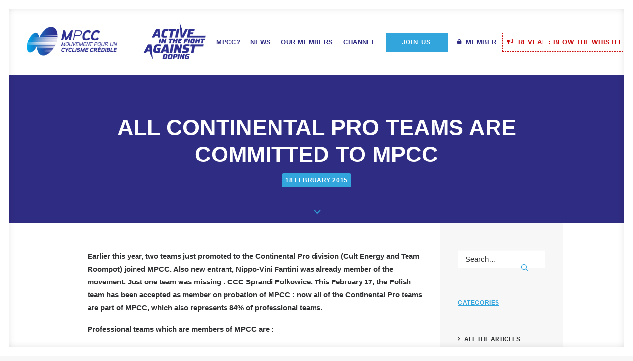

--- FILE ---
content_type: text/html; charset=UTF-8
request_url: https://www.mpcc.fr/en/all-continental-pro-teams-are-committed-to-mpcc/
body_size: 15990
content:
<!DOCTYPE html>
<html class="no-touch" dir="ltr" lang="en-GB" prefix="og: https://ogp.me/ns#" xmlns="http://www.w3.org/1999/xhtml">
<head>
<meta http-equiv="Content-Type" content="text/html; charset=UTF-8">
<meta name="viewport" content="width=device-width, initial-scale=1">
<link rel="profile" href="http://gmpg.org/xfn/11">
<link rel="pingback" href="https://www.mpcc.fr/xmlrpc.php">

		<!-- All in One SEO 4.9.3 - aioseo.com -->
	<meta name="description" content="With the recent accession of CCC Sprandi Polkowice, MPCC now represents all of the Continental Pro division teams and 84% of the professionals teams." />
	<meta name="robots" content="max-image-preview:large" />
	<meta name="author" content="Velobs"/>
	<link rel="canonical" href="https://www.mpcc.fr/en/all-continental-pro-teams-are-committed-to-mpcc/" />
	<meta name="generator" content="All in One SEO (AIOSEO) 4.9.3" />
		<meta property="og:locale" content="en_GB" />
		<meta property="og:site_name" content="MPCC - Mouvement Pour un Cyclisme Crédible - Le Mouvement pour un cyclisme crédible (MPCC) est une association qui a pour but de défendre l&#039;idée d&#039;un cyclisme propre, en se basant notamment sur les notions de transparence, de responsabilité et de mobilisation de ses adhérents." />
		<meta property="og:type" content="article" />
		<meta property="og:title" content="All Continental Pro teams are committed to MPCC - MPCC - Mouvement Pour un Cyclisme Crédible" />
		<meta property="og:description" content="With the recent accession of CCC Sprandi Polkowice, MPCC now represents all of the Continental Pro division teams and 84% of the professionals teams." />
		<meta property="og:url" content="https://www.mpcc.fr/en/all-continental-pro-teams-are-committed-to-mpcc/" />
		<meta property="article:published_time" content="2015-02-18T10:19:44+00:00" />
		<meta property="article:modified_time" content="2020-07-16T12:29:13+00:00" />
		<meta name="twitter:card" content="summary_large_image" />
		<meta name="twitter:title" content="All Continental Pro teams are committed to MPCC - MPCC - Mouvement Pour un Cyclisme Crédible" />
		<meta name="twitter:description" content="With the recent accession of CCC Sprandi Polkowice, MPCC now represents all of the Continental Pro division teams and 84% of the professionals teams." />
		<script type="application/ld+json" class="aioseo-schema">
			{"@context":"https:\/\/schema.org","@graph":[{"@type":"BlogPosting","@id":"https:\/\/www.mpcc.fr\/en\/all-continental-pro-teams-are-committed-to-mpcc\/#blogposting","name":"All Continental Pro teams are committed to MPCC - MPCC - Mouvement Pour un Cyclisme Cr\u00e9dible","headline":"All Continental Pro teams are committed to MPCC","author":{"@id":"https:\/\/www.mpcc.fr\/en\/author\/velobs\/#author"},"publisher":{"@id":"https:\/\/www.mpcc.fr\/#organization"},"datePublished":"2015-02-18T11:19:44+01:00","dateModified":"2020-07-16T14:29:13+02:00","inLanguage":"en-GB","mainEntityOfPage":{"@id":"https:\/\/www.mpcc.fr\/en\/all-continental-pro-teams-are-committed-to-mpcc\/#webpage"},"isPartOf":{"@id":"https:\/\/www.mpcc.fr\/en\/all-continental-pro-teams-are-committed-to-mpcc\/#webpage"},"articleSection":"Adhesions, English"},{"@type":"BreadcrumbList","@id":"https:\/\/www.mpcc.fr\/en\/all-continental-pro-teams-are-committed-to-mpcc\/#breadcrumblist","itemListElement":[{"@type":"ListItem","@id":"https:\/\/www.mpcc.fr#listItem","position":1,"name":"Home","item":"https:\/\/www.mpcc.fr","nextItem":{"@type":"ListItem","@id":"https:\/\/www.mpcc.fr\/en\/category\/adhesions-2\/#listItem","name":"Adhesions"}},{"@type":"ListItem","@id":"https:\/\/www.mpcc.fr\/en\/category\/adhesions-2\/#listItem","position":2,"name":"Adhesions","item":"https:\/\/www.mpcc.fr\/en\/category\/adhesions-2\/","nextItem":{"@type":"ListItem","@id":"https:\/\/www.mpcc.fr\/en\/all-continental-pro-teams-are-committed-to-mpcc\/#listItem","name":"All Continental Pro teams are committed to MPCC"},"previousItem":{"@type":"ListItem","@id":"https:\/\/www.mpcc.fr#listItem","name":"Home"}},{"@type":"ListItem","@id":"https:\/\/www.mpcc.fr\/en\/all-continental-pro-teams-are-committed-to-mpcc\/#listItem","position":3,"name":"All Continental Pro teams are committed to MPCC","previousItem":{"@type":"ListItem","@id":"https:\/\/www.mpcc.fr\/en\/category\/adhesions-2\/#listItem","name":"Adhesions"}}]},{"@type":"Organization","@id":"https:\/\/www.mpcc.fr\/#organization","name":"MPCC - Mouvement Pour un Cyclisme Cr\u00e9dible","description":"Le Mouvement pour un cyclisme cr\u00e9dible (MPCC) est une association qui a pour but de d\u00e9fendre l'id\u00e9e d'un cyclisme propre, en se basant notamment sur les notions de transparence, de responsabilit\u00e9 et de mobilisation de ses adh\u00e9rents.","url":"https:\/\/www.mpcc.fr\/"},{"@type":"Person","@id":"https:\/\/www.mpcc.fr\/en\/author\/velobs\/#author","url":"https:\/\/www.mpcc.fr\/en\/author\/velobs\/","name":"Velobs","image":{"@type":"ImageObject","@id":"https:\/\/www.mpcc.fr\/en\/all-continental-pro-teams-are-committed-to-mpcc\/#authorImage","url":"https:\/\/secure.gravatar.com\/avatar\/fc63c5d36f08b44ecc2cd052764340e1e1c97128b3fc21c6c2fe18c68eb8174e?s=96&d=mm&r=g","width":96,"height":96,"caption":"Velobs"}},{"@type":"WebPage","@id":"https:\/\/www.mpcc.fr\/en\/all-continental-pro-teams-are-committed-to-mpcc\/#webpage","url":"https:\/\/www.mpcc.fr\/en\/all-continental-pro-teams-are-committed-to-mpcc\/","name":"All Continental Pro teams are committed to MPCC - MPCC - Mouvement Pour un Cyclisme Cr\u00e9dible","description":"With the recent accession of CCC Sprandi Polkowice, MPCC now represents all of the Continental Pro division teams and 84% of the professionals teams.","inLanguage":"en-GB","isPartOf":{"@id":"https:\/\/www.mpcc.fr\/#website"},"breadcrumb":{"@id":"https:\/\/www.mpcc.fr\/en\/all-continental-pro-teams-are-committed-to-mpcc\/#breadcrumblist"},"author":{"@id":"https:\/\/www.mpcc.fr\/en\/author\/velobs\/#author"},"creator":{"@id":"https:\/\/www.mpcc.fr\/en\/author\/velobs\/#author"},"datePublished":"2015-02-18T11:19:44+01:00","dateModified":"2020-07-16T14:29:13+02:00"},{"@type":"WebSite","@id":"https:\/\/www.mpcc.fr\/#website","url":"https:\/\/www.mpcc.fr\/","name":"MPCC - Mouvement Pour un Cyclisme Cr\u00e9dible","description":"Le Mouvement pour un cyclisme cr\u00e9dible (MPCC) est une association qui a pour but de d\u00e9fendre l'id\u00e9e d'un cyclisme propre, en se basant notamment sur les notions de transparence, de responsabilit\u00e9 et de mobilisation de ses adh\u00e9rents.","inLanguage":"en-GB","publisher":{"@id":"https:\/\/www.mpcc.fr\/#organization"}}]}
		</script>
		<!-- All in One SEO -->


	<!-- This site is optimized with the Yoast SEO plugin v26.7 - https://yoast.com/wordpress/plugins/seo/ -->
	<title>All Continental Pro teams are committed to MPCC - MPCC - Mouvement Pour un Cyclisme Crédible</title>
	<link rel="canonical" href="https://www.mpcc.fr/en/all-continental-pro-teams-are-committed-to-mpcc/" />
	<meta property="og:locale" content="en_GB" />
	<meta property="og:type" content="article" />
	<meta property="og:title" content="All Continental Pro teams are committed to MPCC - MPCC - Mouvement Pour un Cyclisme Crédible" />
	<meta property="og:description" content="With the recent accession of CCC Sprandi Polkowice, MPCC now represents all of the Continental Pro division teams and 84% of the professionals teams." />
	<meta property="og:url" content="https://www.mpcc.fr/en/all-continental-pro-teams-are-committed-to-mpcc/" />
	<meta property="og:site_name" content="MPCC - Mouvement Pour un Cyclisme Crédible" />
	<meta property="article:publisher" content="https://www.facebook.com/MPCC.Cycling" />
	<meta property="article:published_time" content="2015-02-18T10:19:44+00:00" />
	<meta property="article:modified_time" content="2020-07-16T12:29:13+00:00" />
	<meta name="author" content="Velobs" />
	<meta name="twitter:card" content="summary_large_image" />
	<meta name="twitter:creator" content="@MPCC_Cycling" />
	<meta name="twitter:site" content="@MPCC_Cycling" />
	<meta name="twitter:label1" content="Written by" />
	<meta name="twitter:data1" content="Velobs" />
	<meta name="twitter:label2" content="Estimated reading time" />
	<meta name="twitter:data2" content="1 minute" />
	<script type="application/ld+json" class="yoast-schema-graph">{"@context":"https://schema.org","@graph":[{"@type":"Article","@id":"https://www.mpcc.fr/en/all-continental-pro-teams-are-committed-to-mpcc/#article","isPartOf":{"@id":"https://www.mpcc.fr/en/all-continental-pro-teams-are-committed-to-mpcc/"},"author":{"name":"Velobs","@id":"https://www.mpcc.fr/en/home/#/schema/person/0e07e41434eea87be476bb85906a7eb4"},"headline":"All Continental Pro teams are committed to MPCC","datePublished":"2015-02-18T10:19:44+00:00","dateModified":"2020-07-16T12:29:13+00:00","mainEntityOfPage":{"@id":"https://www.mpcc.fr/en/all-continental-pro-teams-are-committed-to-mpcc/"},"wordCount":197,"publisher":{"@id":"https://www.mpcc.fr/en/home/#organization"},"articleSection":["Adhesions"],"inLanguage":"en-GB"},{"@type":"WebPage","@id":"https://www.mpcc.fr/en/all-continental-pro-teams-are-committed-to-mpcc/","url":"https://www.mpcc.fr/en/all-continental-pro-teams-are-committed-to-mpcc/","name":"All Continental Pro teams are committed to MPCC - MPCC - Mouvement Pour un Cyclisme Crédible","isPartOf":{"@id":"https://www.mpcc.fr/en/home/#website"},"datePublished":"2015-02-18T10:19:44+00:00","dateModified":"2020-07-16T12:29:13+00:00","breadcrumb":{"@id":"https://www.mpcc.fr/en/all-continental-pro-teams-are-committed-to-mpcc/#breadcrumb"},"inLanguage":"en-GB","potentialAction":[{"@type":"ReadAction","target":["https://www.mpcc.fr/en/all-continental-pro-teams-are-committed-to-mpcc/"]}]},{"@type":"BreadcrumbList","@id":"https://www.mpcc.fr/en/all-continental-pro-teams-are-committed-to-mpcc/#breadcrumb","itemListElement":[{"@type":"ListItem","position":1,"name":"Accueil","item":"https://www.mpcc.fr/en/home/"},{"@type":"ListItem","position":2,"name":"All Continental Pro teams are committed to MPCC"}]},{"@type":"WebSite","@id":"https://www.mpcc.fr/en/home/#website","url":"https://www.mpcc.fr/en/home/","name":"MPCC - Mouvement Pour un Cyclisme Crédible","description":"Le Mouvement pour un cyclisme crédible (MPCC) est une association qui a pour but de défendre l&#039;idée d&#039;un cyclisme propre, en se basant notamment sur les notions de transparence, de responsabilité et de mobilisation de ses adhérents.","publisher":{"@id":"https://www.mpcc.fr/en/home/#organization"},"potentialAction":[{"@type":"SearchAction","target":{"@type":"EntryPoint","urlTemplate":"https://www.mpcc.fr/en/home/?s={search_term_string}"},"query-input":{"@type":"PropertyValueSpecification","valueRequired":true,"valueName":"search_term_string"}}],"inLanguage":"en-GB"},{"@type":"Organization","@id":"https://www.mpcc.fr/en/home/#organization","name":"MPCC","url":"https://www.mpcc.fr/en/home/","logo":{"@type":"ImageObject","inLanguage":"en-GB","@id":"https://www.mpcc.fr/en/home/#/schema/logo/image/","url":"https://www.mpcc.fr/wp-content/uploads/2020/07/Logo-MPCC.png","contentUrl":"https://www.mpcc.fr/wp-content/uploads/2020/07/Logo-MPCC.png","width":849,"height":300,"caption":"MPCC"},"image":{"@id":"https://www.mpcc.fr/en/home/#/schema/logo/image/"},"sameAs":["https://www.facebook.com/MPCC.Cycling","https://x.com/MPCC_Cycling"]},{"@type":"Person","@id":"https://www.mpcc.fr/en/home/#/schema/person/0e07e41434eea87be476bb85906a7eb4","name":"Velobs","image":{"@type":"ImageObject","inLanguage":"en-GB","@id":"https://www.mpcc.fr/en/home/#/schema/person/image/","url":"https://secure.gravatar.com/avatar/fc63c5d36f08b44ecc2cd052764340e1e1c97128b3fc21c6c2fe18c68eb8174e?s=96&d=mm&r=g","contentUrl":"https://secure.gravatar.com/avatar/fc63c5d36f08b44ecc2cd052764340e1e1c97128b3fc21c6c2fe18c68eb8174e?s=96&d=mm&r=g","caption":"Velobs"}}]}</script>
	<!-- / Yoast SEO plugin. -->


<link rel="alternate" type="application/rss+xml" title="MPCC - Mouvement Pour un Cyclisme Crédible &raquo; Feed" href="https://www.mpcc.fr/en/feed/" />
<link rel="alternate" type="application/rss+xml" title="MPCC - Mouvement Pour un Cyclisme Crédible &raquo; Comments Feed" href="https://www.mpcc.fr/en/comments/feed/" />
<link rel="alternate" title="oEmbed (JSON)" type="application/json+oembed" href="https://www.mpcc.fr/wp-json/oembed/1.0/embed?url=https%3A%2F%2Fwww.mpcc.fr%2Fen%2Fall-continental-pro-teams-are-committed-to-mpcc%2F&#038;lang=en" />
<link rel="alternate" title="oEmbed (XML)" type="text/xml+oembed" href="https://www.mpcc.fr/wp-json/oembed/1.0/embed?url=https%3A%2F%2Fwww.mpcc.fr%2Fen%2Fall-continental-pro-teams-are-committed-to-mpcc%2F&#038;format=xml&#038;lang=en" />
<style id='wp-img-auto-sizes-contain-inline-css' type='text/css'>
img:is([sizes=auto i],[sizes^="auto," i]){contain-intrinsic-size:3000px 1500px}
/*# sourceURL=wp-img-auto-sizes-contain-inline-css */
</style>
<style id='wp-emoji-styles-inline-css' type='text/css'>

	img.wp-smiley, img.emoji {
		display: inline !important;
		border: none !important;
		box-shadow: none !important;
		height: 1em !important;
		width: 1em !important;
		margin: 0 0.07em !important;
		vertical-align: -0.1em !important;
		background: none !important;
		padding: 0 !important;
	}
/*# sourceURL=wp-emoji-styles-inline-css */
</style>
<style id='wp-block-library-inline-css' type='text/css'>
:root{--wp-block-synced-color:#7a00df;--wp-block-synced-color--rgb:122,0,223;--wp-bound-block-color:var(--wp-block-synced-color);--wp-editor-canvas-background:#ddd;--wp-admin-theme-color:#007cba;--wp-admin-theme-color--rgb:0,124,186;--wp-admin-theme-color-darker-10:#006ba1;--wp-admin-theme-color-darker-10--rgb:0,107,160.5;--wp-admin-theme-color-darker-20:#005a87;--wp-admin-theme-color-darker-20--rgb:0,90,135;--wp-admin-border-width-focus:2px}@media (min-resolution:192dpi){:root{--wp-admin-border-width-focus:1.5px}}.wp-element-button{cursor:pointer}:root .has-very-light-gray-background-color{background-color:#eee}:root .has-very-dark-gray-background-color{background-color:#313131}:root .has-very-light-gray-color{color:#eee}:root .has-very-dark-gray-color{color:#313131}:root .has-vivid-green-cyan-to-vivid-cyan-blue-gradient-background{background:linear-gradient(135deg,#00d084,#0693e3)}:root .has-purple-crush-gradient-background{background:linear-gradient(135deg,#34e2e4,#4721fb 50%,#ab1dfe)}:root .has-hazy-dawn-gradient-background{background:linear-gradient(135deg,#faaca8,#dad0ec)}:root .has-subdued-olive-gradient-background{background:linear-gradient(135deg,#fafae1,#67a671)}:root .has-atomic-cream-gradient-background{background:linear-gradient(135deg,#fdd79a,#004a59)}:root .has-nightshade-gradient-background{background:linear-gradient(135deg,#330968,#31cdcf)}:root .has-midnight-gradient-background{background:linear-gradient(135deg,#020381,#2874fc)}:root{--wp--preset--font-size--normal:16px;--wp--preset--font-size--huge:42px}.has-regular-font-size{font-size:1em}.has-larger-font-size{font-size:2.625em}.has-normal-font-size{font-size:var(--wp--preset--font-size--normal)}.has-huge-font-size{font-size:var(--wp--preset--font-size--huge)}.has-text-align-center{text-align:center}.has-text-align-left{text-align:left}.has-text-align-right{text-align:right}.has-fit-text{white-space:nowrap!important}#end-resizable-editor-section{display:none}.aligncenter{clear:both}.items-justified-left{justify-content:flex-start}.items-justified-center{justify-content:center}.items-justified-right{justify-content:flex-end}.items-justified-space-between{justify-content:space-between}.screen-reader-text{border:0;clip-path:inset(50%);height:1px;margin:-1px;overflow:hidden;padding:0;position:absolute;width:1px;word-wrap:normal!important}.screen-reader-text:focus{background-color:#ddd;clip-path:none;color:#444;display:block;font-size:1em;height:auto;left:5px;line-height:normal;padding:15px 23px 14px;text-decoration:none;top:5px;width:auto;z-index:100000}html :where(.has-border-color){border-style:solid}html :where([style*=border-top-color]){border-top-style:solid}html :where([style*=border-right-color]){border-right-style:solid}html :where([style*=border-bottom-color]){border-bottom-style:solid}html :where([style*=border-left-color]){border-left-style:solid}html :where([style*=border-width]){border-style:solid}html :where([style*=border-top-width]){border-top-style:solid}html :where([style*=border-right-width]){border-right-style:solid}html :where([style*=border-bottom-width]){border-bottom-style:solid}html :where([style*=border-left-width]){border-left-style:solid}html :where(img[class*=wp-image-]){height:auto;max-width:100%}:where(figure){margin:0 0 1em}html :where(.is-position-sticky){--wp-admin--admin-bar--position-offset:var(--wp-admin--admin-bar--height,0px)}@media screen and (max-width:600px){html :where(.is-position-sticky){--wp-admin--admin-bar--position-offset:0px}}

/*# sourceURL=wp-block-library-inline-css */
</style><style id='global-styles-inline-css' type='text/css'>
:root{--wp--preset--aspect-ratio--square: 1;--wp--preset--aspect-ratio--4-3: 4/3;--wp--preset--aspect-ratio--3-4: 3/4;--wp--preset--aspect-ratio--3-2: 3/2;--wp--preset--aspect-ratio--2-3: 2/3;--wp--preset--aspect-ratio--16-9: 16/9;--wp--preset--aspect-ratio--9-16: 9/16;--wp--preset--color--black: #000000;--wp--preset--color--cyan-bluish-gray: #abb8c3;--wp--preset--color--white: #ffffff;--wp--preset--color--pale-pink: #f78da7;--wp--preset--color--vivid-red: #cf2e2e;--wp--preset--color--luminous-vivid-orange: #ff6900;--wp--preset--color--luminous-vivid-amber: #fcb900;--wp--preset--color--light-green-cyan: #7bdcb5;--wp--preset--color--vivid-green-cyan: #00d084;--wp--preset--color--pale-cyan-blue: #8ed1fc;--wp--preset--color--vivid-cyan-blue: #0693e3;--wp--preset--color--vivid-purple: #9b51e0;--wp--preset--gradient--vivid-cyan-blue-to-vivid-purple: linear-gradient(135deg,rgb(6,147,227) 0%,rgb(155,81,224) 100%);--wp--preset--gradient--light-green-cyan-to-vivid-green-cyan: linear-gradient(135deg,rgb(122,220,180) 0%,rgb(0,208,130) 100%);--wp--preset--gradient--luminous-vivid-amber-to-luminous-vivid-orange: linear-gradient(135deg,rgb(252,185,0) 0%,rgb(255,105,0) 100%);--wp--preset--gradient--luminous-vivid-orange-to-vivid-red: linear-gradient(135deg,rgb(255,105,0) 0%,rgb(207,46,46) 100%);--wp--preset--gradient--very-light-gray-to-cyan-bluish-gray: linear-gradient(135deg,rgb(238,238,238) 0%,rgb(169,184,195) 100%);--wp--preset--gradient--cool-to-warm-spectrum: linear-gradient(135deg,rgb(74,234,220) 0%,rgb(151,120,209) 20%,rgb(207,42,186) 40%,rgb(238,44,130) 60%,rgb(251,105,98) 80%,rgb(254,248,76) 100%);--wp--preset--gradient--blush-light-purple: linear-gradient(135deg,rgb(255,206,236) 0%,rgb(152,150,240) 100%);--wp--preset--gradient--blush-bordeaux: linear-gradient(135deg,rgb(254,205,165) 0%,rgb(254,45,45) 50%,rgb(107,0,62) 100%);--wp--preset--gradient--luminous-dusk: linear-gradient(135deg,rgb(255,203,112) 0%,rgb(199,81,192) 50%,rgb(65,88,208) 100%);--wp--preset--gradient--pale-ocean: linear-gradient(135deg,rgb(255,245,203) 0%,rgb(182,227,212) 50%,rgb(51,167,181) 100%);--wp--preset--gradient--electric-grass: linear-gradient(135deg,rgb(202,248,128) 0%,rgb(113,206,126) 100%);--wp--preset--gradient--midnight: linear-gradient(135deg,rgb(2,3,129) 0%,rgb(40,116,252) 100%);--wp--preset--font-size--small: 13px;--wp--preset--font-size--medium: 20px;--wp--preset--font-size--large: 36px;--wp--preset--font-size--x-large: 42px;--wp--preset--spacing--20: 0.44rem;--wp--preset--spacing--30: 0.67rem;--wp--preset--spacing--40: 1rem;--wp--preset--spacing--50: 1.5rem;--wp--preset--spacing--60: 2.25rem;--wp--preset--spacing--70: 3.38rem;--wp--preset--spacing--80: 5.06rem;--wp--preset--shadow--natural: 6px 6px 9px rgba(0, 0, 0, 0.2);--wp--preset--shadow--deep: 12px 12px 50px rgba(0, 0, 0, 0.4);--wp--preset--shadow--sharp: 6px 6px 0px rgba(0, 0, 0, 0.2);--wp--preset--shadow--outlined: 6px 6px 0px -3px rgb(255, 255, 255), 6px 6px rgb(0, 0, 0);--wp--preset--shadow--crisp: 6px 6px 0px rgb(0, 0, 0);}:where(.is-layout-flex){gap: 0.5em;}:where(.is-layout-grid){gap: 0.5em;}body .is-layout-flex{display: flex;}.is-layout-flex{flex-wrap: wrap;align-items: center;}.is-layout-flex > :is(*, div){margin: 0;}body .is-layout-grid{display: grid;}.is-layout-grid > :is(*, div){margin: 0;}:where(.wp-block-columns.is-layout-flex){gap: 2em;}:where(.wp-block-columns.is-layout-grid){gap: 2em;}:where(.wp-block-post-template.is-layout-flex){gap: 1.25em;}:where(.wp-block-post-template.is-layout-grid){gap: 1.25em;}.has-black-color{color: var(--wp--preset--color--black) !important;}.has-cyan-bluish-gray-color{color: var(--wp--preset--color--cyan-bluish-gray) !important;}.has-white-color{color: var(--wp--preset--color--white) !important;}.has-pale-pink-color{color: var(--wp--preset--color--pale-pink) !important;}.has-vivid-red-color{color: var(--wp--preset--color--vivid-red) !important;}.has-luminous-vivid-orange-color{color: var(--wp--preset--color--luminous-vivid-orange) !important;}.has-luminous-vivid-amber-color{color: var(--wp--preset--color--luminous-vivid-amber) !important;}.has-light-green-cyan-color{color: var(--wp--preset--color--light-green-cyan) !important;}.has-vivid-green-cyan-color{color: var(--wp--preset--color--vivid-green-cyan) !important;}.has-pale-cyan-blue-color{color: var(--wp--preset--color--pale-cyan-blue) !important;}.has-vivid-cyan-blue-color{color: var(--wp--preset--color--vivid-cyan-blue) !important;}.has-vivid-purple-color{color: var(--wp--preset--color--vivid-purple) !important;}.has-black-background-color{background-color: var(--wp--preset--color--black) !important;}.has-cyan-bluish-gray-background-color{background-color: var(--wp--preset--color--cyan-bluish-gray) !important;}.has-white-background-color{background-color: var(--wp--preset--color--white) !important;}.has-pale-pink-background-color{background-color: var(--wp--preset--color--pale-pink) !important;}.has-vivid-red-background-color{background-color: var(--wp--preset--color--vivid-red) !important;}.has-luminous-vivid-orange-background-color{background-color: var(--wp--preset--color--luminous-vivid-orange) !important;}.has-luminous-vivid-amber-background-color{background-color: var(--wp--preset--color--luminous-vivid-amber) !important;}.has-light-green-cyan-background-color{background-color: var(--wp--preset--color--light-green-cyan) !important;}.has-vivid-green-cyan-background-color{background-color: var(--wp--preset--color--vivid-green-cyan) !important;}.has-pale-cyan-blue-background-color{background-color: var(--wp--preset--color--pale-cyan-blue) !important;}.has-vivid-cyan-blue-background-color{background-color: var(--wp--preset--color--vivid-cyan-blue) !important;}.has-vivid-purple-background-color{background-color: var(--wp--preset--color--vivid-purple) !important;}.has-black-border-color{border-color: var(--wp--preset--color--black) !important;}.has-cyan-bluish-gray-border-color{border-color: var(--wp--preset--color--cyan-bluish-gray) !important;}.has-white-border-color{border-color: var(--wp--preset--color--white) !important;}.has-pale-pink-border-color{border-color: var(--wp--preset--color--pale-pink) !important;}.has-vivid-red-border-color{border-color: var(--wp--preset--color--vivid-red) !important;}.has-luminous-vivid-orange-border-color{border-color: var(--wp--preset--color--luminous-vivid-orange) !important;}.has-luminous-vivid-amber-border-color{border-color: var(--wp--preset--color--luminous-vivid-amber) !important;}.has-light-green-cyan-border-color{border-color: var(--wp--preset--color--light-green-cyan) !important;}.has-vivid-green-cyan-border-color{border-color: var(--wp--preset--color--vivid-green-cyan) !important;}.has-pale-cyan-blue-border-color{border-color: var(--wp--preset--color--pale-cyan-blue) !important;}.has-vivid-cyan-blue-border-color{border-color: var(--wp--preset--color--vivid-cyan-blue) !important;}.has-vivid-purple-border-color{border-color: var(--wp--preset--color--vivid-purple) !important;}.has-vivid-cyan-blue-to-vivid-purple-gradient-background{background: var(--wp--preset--gradient--vivid-cyan-blue-to-vivid-purple) !important;}.has-light-green-cyan-to-vivid-green-cyan-gradient-background{background: var(--wp--preset--gradient--light-green-cyan-to-vivid-green-cyan) !important;}.has-luminous-vivid-amber-to-luminous-vivid-orange-gradient-background{background: var(--wp--preset--gradient--luminous-vivid-amber-to-luminous-vivid-orange) !important;}.has-luminous-vivid-orange-to-vivid-red-gradient-background{background: var(--wp--preset--gradient--luminous-vivid-orange-to-vivid-red) !important;}.has-very-light-gray-to-cyan-bluish-gray-gradient-background{background: var(--wp--preset--gradient--very-light-gray-to-cyan-bluish-gray) !important;}.has-cool-to-warm-spectrum-gradient-background{background: var(--wp--preset--gradient--cool-to-warm-spectrum) !important;}.has-blush-light-purple-gradient-background{background: var(--wp--preset--gradient--blush-light-purple) !important;}.has-blush-bordeaux-gradient-background{background: var(--wp--preset--gradient--blush-bordeaux) !important;}.has-luminous-dusk-gradient-background{background: var(--wp--preset--gradient--luminous-dusk) !important;}.has-pale-ocean-gradient-background{background: var(--wp--preset--gradient--pale-ocean) !important;}.has-electric-grass-gradient-background{background: var(--wp--preset--gradient--electric-grass) !important;}.has-midnight-gradient-background{background: var(--wp--preset--gradient--midnight) !important;}.has-small-font-size{font-size: var(--wp--preset--font-size--small) !important;}.has-medium-font-size{font-size: var(--wp--preset--font-size--medium) !important;}.has-large-font-size{font-size: var(--wp--preset--font-size--large) !important;}.has-x-large-font-size{font-size: var(--wp--preset--font-size--x-large) !important;}
/*# sourceURL=global-styles-inline-css */
</style>

<style id='classic-theme-styles-inline-css' type='text/css'>
/*! This file is auto-generated */
.wp-block-button__link{color:#fff;background-color:#32373c;border-radius:9999px;box-shadow:none;text-decoration:none;padding:calc(.667em + 2px) calc(1.333em + 2px);font-size:1.125em}.wp-block-file__button{background:#32373c;color:#fff;text-decoration:none}
/*# sourceURL=/wp-includes/css/classic-themes.min.css */
</style>
<link rel='stylesheet' id='contact-form-7-css' href='https://www.mpcc.fr/wp-content/plugins/contact-form-7/includes/css/styles.css?ver=6.1.4' type='text/css' media='all' />
<style id='contact-form-7-inline-css' type='text/css'>
.wpcf7 .wpcf7-recaptcha iframe {margin-bottom: 0;}.wpcf7 .wpcf7-recaptcha[data-align="center"] > div {margin: 0 auto;}.wpcf7 .wpcf7-recaptcha[data-align="right"] > div {margin: 0 0 0 auto;}
/*# sourceURL=contact-form-7-inline-css */
</style>
<link rel='stylesheet' id='pdfp-public-css' href='https://www.mpcc.fr/wp-content/plugins/pdf-poster/build/public.css?ver=2.3.1' type='text/css' media='all' />
<link rel='stylesheet' id='uncode-privacy-css' href='https://www.mpcc.fr/wp-content/plugins/uncode-privacy/assets/css/uncode-privacy-public.css?ver=2.2.7' type='text/css' media='all' />
<link rel='stylesheet' id='uncode-style-css' href='https://www.mpcc.fr/wp-content/themes/uncode/library/css/style.css?ver=1077933463' type='text/css' media='all' />
<style id='uncode-style-inline-css' type='text/css'>

@media (max-width: 959px) { .navbar-brand > * { height: 55px !important;}}
@media (min-width: 960px) { .limit-width { max-width: 1104px; margin: auto;}}
.menu-primary ul.menu-smart > li > a, .menu-primary ul.menu-smart li.dropdown > a, .menu-primary ul.menu-smart li.mega-menu > a, .vmenu-container ul.menu-smart > li > a, .vmenu-container ul.menu-smart li.dropdown > a { text-transform: uppercase; }
.menu-primary ul.menu-smart ul a, .vmenu-container ul.menu-smart ul a { text-transform: uppercase; }
#changer-back-color { transition: background-color 1000ms cubic-bezier(0.25, 1, 0.5, 1) !important; } #changer-back-color > div { transition: opacity 1000ms cubic-bezier(0.25, 1, 0.5, 1) !important; } body.bg-changer-init.disable-hover .main-wrapper .style-light,  body.bg-changer-init.disable-hover .main-wrapper .style-light h1,  body.bg-changer-init.disable-hover .main-wrapper .style-light h2, body.bg-changer-init.disable-hover .main-wrapper .style-light h3, body.bg-changer-init.disable-hover .main-wrapper .style-light h4, body.bg-changer-init.disable-hover .main-wrapper .style-light h5, body.bg-changer-init.disable-hover .main-wrapper .style-light h6, body.bg-changer-init.disable-hover .main-wrapper .style-light a, body.bg-changer-init.disable-hover .main-wrapper .style-dark, body.bg-changer-init.disable-hover .main-wrapper .style-dark h1, body.bg-changer-init.disable-hover .main-wrapper .style-dark h2, body.bg-changer-init.disable-hover .main-wrapper .style-dark h3, body.bg-changer-init.disable-hover .main-wrapper .style-dark h4, body.bg-changer-init.disable-hover .main-wrapper .style-dark h5, body.bg-changer-init.disable-hover .main-wrapper .style-dark h6, body.bg-changer-init.disable-hover .main-wrapper .style-dark a { transition: color 1000ms cubic-bezier(0.25, 1, 0.5, 1) !important; }
/*# sourceURL=uncode-style-inline-css */
</style>
<link rel='stylesheet' id='uncode-icons-css' href='https://www.mpcc.fr/wp-content/themes/uncode/library/css/uncode-icons.css?ver=1077933463' type='text/css' media='all' />
<link rel='stylesheet' id='uncode-custom-style-css' href='https://www.mpcc.fr/wp-content/themes/uncode/library/css/style-custom.css?ver=1077933463' type='text/css' media='all' />
<style id='uncode-custom-style-inline-css' type='text/css'>
.tmb-light.tmb-border, .tmb-light.tmb-bordered:not(.tmb-no-bg):not(.tmb-shadowed).tmb > .t-inside, .tmb-light.tmb-bordered.tmb-no-bg.tmb-media-first.tmb > .t-inside .t-entry-visual {border:3px solid #fff!important;}.menu-btn-table {background:#32A5DD;color:#FFF;}.menu-btn-table:hover {background:#2f2c83;color:#FFF;}.btn-form-border-style, input, textarea, select, .seldiv, .select2-choice, .select2-selection--single, input[type="submit"], input[type="reset"], input[type="button"], button[type="submit"], .seldiv:before, .btn, .btn-link, .btn:not(.btn-custom-typo), .btn-link:not(.btn-custom-typo), .panel-title > a span, .divider .divider-icon, .search_footer, .wc-forward, .wc-forward a {border-width:0px;}.piempcc {font-size:24px;}.post-info .category-info {display:none;}.post-info .author-info {display:none;}.post-info .date-info {background:#32a5dd;padding:7px;border-radius:4px;font-weight:600;}.style-dark .header-wrapper .header-scrolldown i {color:#32a5dd;}.style-light .btn-default, .style-dark .style-light.style-override .btn-default, .style-dark .style-light .btn-default {color:#ffffff !important;background-color:#32a5dd !important;border-color:#32a5dd !important;}a.btn.btn-link.text-default-color.btn-icon-left {color:#fff;}a.btn.btn-link.text-default-color.btn-icon-right {color:#fff;}a:hover.btn.btn-link.text-default-color.btn-icon-left {color:#32A5DD;}a:hover.btn.btn-link.text-default-color.btn-icon-right {color:#32A5DD;}.row-navigation.row-navigation-light {outline-color:#2f2c83;background-color:#2f2c83;margin-top:50px;}.search-container-inner i.fa {position:absolute;right:1.35em;top:50%;margin-top:-6px;color:#32a5dd;}h3.widget-title {color:#32a5dd;text-decoration:underline;}footer .footer-center {padding-top:30px;padding-bottom:30px;}footer .footer-last.footer-center .social-icon i, .uncode-vc-social.icons-lead .social-icon i {font-size:24px;color:#32a5dd;}.site-info.uncell.col-lg-6.pos-middle.text-center {color:#2f2c83;}h5 {text-transform:uppercase;color:#32a5dd!important;font-weight:700;margin-top:40px;}blockquote p {font-size:14px;font-style:italic;color:#777c80!important;font-weight:500!important;}.boutonactu {background:#fff !important;color:#2f2c83!important;border:1px solid #31a5de!important;}.boutonactu:hover {background:#2f2c83!important;color:#fff!important;border:1px solid #2f2c83!important;}span.t-entry-date {color:#32a5dd!important;}h3.t-entry-title.h5 a {color:#2f2c83!important;font-weight:700;}h3.t-entry-title.h5 a:hover {color:#32a5dd!important;font-weight:700;}.style-light .btn-default:not(.btn-hover-nobg):not(.icon-animated):not(.btn-flat):hover {color:#32a5dd !important;background-color:#fff !important;border-color:#fff !important;}.menu-light .menu-smart > li.active > a, .menu-light .menu-smart > li a.active, .menu-light .menu-smart > li.current-menu-ancestor > a, .menu-light .menu-smart > li.current-menu-item:not(.menu-item-type-custom) > a {color:#32a5dd;}a:hover.custom-link.btn.btn-sm.border-width-0.btn-color-210407.btn-icon-left {background:#2f2c82!important;}span.vc_pie_chart_value {color:#2f2c83!important;}.pie2 span.vc_pie_chart_value {color:#fff!important;}.pie2 .piempcc {font-size:22px;}strong {font-weight:700;}.pie2 .style-light .vc_pie_chart_back {color:rgba(255, 255, 255, 0.05);}a.custom-link.btn.btn-sm.border-width-0.lienmpcc.btn-default.btn-icon-left {background:#ffffff!important;color:#32a5dd!important;}a:hover.custom-link.btn.btn-sm.border-width-0.lienmpcc.btn-default.btn-icon-left {background:#32a5dd!important;color:#fff!important;}.style-color-gyho-bg {background-color:#2f2c83;}.membremenu {font-size:14px;color:#2f2c83;}.membremenu a {color:#32a5dd;font-weight:700;}.membremenu a:hover {text-decoration:underline;}ul.drop-menu.sm-nowrap {margin-top:0px!important;}@media (max-width:480px){.membres_div-coureur {width:50%!important;}.membres_membre {width:80%!important;}.membres_div-equipe h4 {width:90%!important;}ul.membres_menu_niveau {display:block!important;margin-top:30px;}h2.membres_titre_coureurs span {line-height:2;white-space:nowrap;}h2.membres_titre_encadrants span {line-height:2;white-space:nowrap;}.membres_membre {margin-right:0px!important;}.membremenu a {text-transform:uppercase;line-height:2;}.membres_menu_niveau li {width:100%!important;padding-right:0px!important;text-align:center!important;line-height:2.5!important;}.site-info.uncell.col-lg-6.pos-middle.text-center {padding-left:20px;padding-right:20px;}.responsive-accueilpoint .vc_element.vc_custom_heading_wrap.vc_vc_custom_heading {padding-left:10px;padding-right:10px;}h4.h4.font-weight-700.text-color-prif-color {padding-left:40px;padding-right:40px;}a.custom-link.btn.btn-sm.border-width-0.btn-color-210407.btn-icon-left {width:300px;font-size:13px!important;}.responsive-accueilpoint .single-wrapper {max-width:70%!important;}}@media (min-width:480px) and (max-width:801px){.membres_div-coureur {width:30%!important;}.membres_membre {width:35%!important;}h4.h4.font-weight-700.text-color-prif-color {padding-left:30px;padding-right:30px;}}@media (max-width:480px){.ombrempcc h2 {color:#31a5de!important;text-shadow:none;padding-top:50px!important;padding-left:25px;padding-right:25px;}h2.h2.font-weight-800.text-color-vyce-color.text-uppercase {padding-left:20px;padding-right:20px;}.background-inner.async-done {background-repeat:no-repeat;background-position:center top;background-attachment:fixed;background-size:cover;}.chiffrestitre {padding-left:20px;padding-right:20px;}}@media (min-width:480px) and (max-width:767px){.bandeaumpcc {display:none;}.ombrempcc h2 {color:#31a5de!important;text-shadow:none;padding-top:100px!important;padding-left:50px;padding-right:50px;}}@media (max-width:801px){.row.row-parent.un-sidebar-layout.no-h-padding.col-no-gutter.no-top-padding.no-bottom-padding {max-width:95%!important;}.vc_row.row-internal.row-container {margin-top:36px!important;}.menuarticles p {line-height:2.75;}.actulien2 {white-space:nowrap;}.actulien1 {white-space:nowrap;}}@media (min-width:481px) and (max-width:1366px){.row.row-parent.un-sidebar-layout.no-h-padding.col-no-gutter.no-top-padding.no-bottom-padding {max-width:80%!important;}}@media (max-width:959px){.font-size-menu-mobile, .menu-container:not(.isotope-filters) ul.menu-smart a:not(.social-menu-link) {font-size:16px !important;font-weight:700;text-align:center;}.font-size-menu, .menu-container ul.menu-smart > li > a:not(.social-menu-link), .menu-container:not(.vmenu-container) ul.menu-smart > li > a, .menu-smart > li > a > div > div > div.btn, .uncode-cart .buttons a {font-size:15px;}.menu-smart a i.fa-dropdown.fa-angle-right {display:none!important;}}.menupetit-pagempccc {text-transform:uppercase;text-align:center;}.menupetit-pagempccc a {text-transform:uppercase;text-align:center;margin-right:10px;}article#post-84257 {background:#f7f7f7!important;}article#post-84257 h1 {color:#31a5dd;text-align:center!important;text-transform:uppercase;}article#post-84257 p {text-align:center!important;color:#2f2c83!important;text-transform:uppercase!important;font-size:14px!important;}article#post-84257 label {color:#31a5dd!important;font-size:14px!important;}article#post-84257 input[type=submit] {background:#2f2c83!important;margin-left:25px;margin-top:12px;color:#fff;}article#post-84257 input[type=submit]:hover {background:#31a5dd!important;margin-left:25px;margin-top:12px;color:#fff;}.titrepagemembre h1{color:#fff!important;}article#post-84441 {background:#f7f7f7!important;}article#post-84441 h1 {color:#31a5dd;text-align:center!important;text-transform:uppercase;}article#post-84441 p {text-align:center!important;color:#2f2c83!important;text-transform:uppercase!important;font-size:14px!important;}article#post-84441 label {color:#31a5dd!important;font-size:14px!important;}article#post-84441 input[type=submit] {background:#2f2c83!important;margin-left:25px;margin-top:12px;color:#fff;}article#post-84441 input[type=submit]:hover {background:#31a5dd!important;margin-left:25px;margin-top:12px;color:#fff;}a.page-numbers {color:#fff;}.search-results a {color:#31a5dd;text-transform:uppercase;font-weight:700;}.search-results a:hover {color:#2f2c83;text-transform:uppercase;font-weight:700;}.search-results .header-title {text-transform:uppercase;color:#fff;font-weight:800;}.search-results .background-element.header-wrapper.style-color-gyho-bg.header-only-text {min-height:225px!important;}mark {color:#2f2c83;text-transform:uppercase;background:#FFF;font-weight:600;font-size:15px;padding:0px;}strong {font-weight:800!important;}li.mega-menu.menu-item.menu-item-type-post_type.menu-item-object-page a {background:#FFF;height:39px;border:1px solid;border-color:#cb0a0a;color:#cb0a0a;border-style:dashed;}i.fa.fa-angle-down.fa-dropdown {display:none;}li.mega-menu.menu-item.menu-item-type-post_type.menu-item-object-page a:hover {background:#cb0a0a;border:1px solid;border-color:#cb0a0a;border-style:solid!important;color:#fff;}@media (min-width:1489px){.menu-smart>li>a {padding:0 11px 0 11px;}}@media (min-width:1281px) and (max-width:1488px){.menu-smart>li>a {padding:0 9px 0 9px;}}@media (min-width:1024px) and (max-width:1280px){.menu-smart>li>a {padding:0 8px 0 8px;}}li#menu-item-84145 .btn {padding-left:16px!important;padding-right:16px!important;}.membres_div-coureur img {display:none;}
/*# sourceURL=uncode-custom-style-inline-css */
</style>
<link rel='stylesheet' id='child-style-css' href='https://www.mpcc.fr/wp-content/themes/uncode-child/style.css?ver=1596641982' type='text/css' media='all' />
<script type="text/javascript" src="https://www.mpcc.fr/wp-includes/js/jquery/jquery.min.js?ver=3.7.1" id="jquery-core-js"></script>
<script type="text/javascript" src="https://www.mpcc.fr/wp-includes/js/jquery/jquery-migrate.min.js?ver=3.4.1" id="jquery-migrate-js"></script>
<script type="text/javascript" src="/wp-content/themes/uncode/library/js/ai-uncode.js" id="uncodeAI" data-home="/" data-path="/" data-breakpoints-images="1032,1440,2064,2880" id="ai-uncode-js"></script>
<script type="text/javascript" id="uncode-init-js-extra">
/* <![CDATA[ */
var SiteParameters = {"days":"days","hours":"hours","minutes":"minutes","seconds":"seconds","constant_scroll":"on","scroll_speed":"2","parallax_factor":"0.25","loading":"Loading\u2026","slide_name":"slide","slide_footer":"footer","ajax_url":"https://www.mpcc.fr/wp-admin/admin-ajax.php","nonce_adaptive_images":"fa8ae45f38","nonce_srcset_async":"6f6ec51551","enable_debug":"","block_mobile_videos":"","is_frontend_editor":"","main_width":["1100","px"],"mobile_parallax_allowed":"","listen_for_screen_update":"1","wireframes_plugin_active":"1","sticky_elements":"off","resize_quality":"80","register_metadata":"","bg_changer_time":"1000","update_wc_fragments":"1","optimize_shortpixel_image":"","menu_mobile_offcanvas_gap":"45","custom_cursor_selector":"[href], .trigger-overlay, .owl-next, .owl-prev, .owl-dot, input[type=\"submit\"], input[type=\"checkbox\"], button[type=\"submit\"], a[class^=\"ilightbox\"], .ilightbox-thumbnail, .ilightbox-prev, .ilightbox-next, .overlay-close, .unmodal-close, .qty-inset \u003E span, .share-button li, .uncode-post-titles .tmb.tmb-click-area, .btn-link, .tmb-click-row .t-inside, .lg-outer button, .lg-thumb img, a[data-lbox], .uncode-close-offcanvas-overlay, .uncode-nav-next, .uncode-nav-prev, .uncode-nav-index","mobile_parallax_animation":"","lbox_enhanced":"","native_media_player":"1","vimeoPlayerParams":"?autoplay=0","ajax_filter_key_search":"key","ajax_filter_key_unfilter":"unfilter","index_pagination_disable_scroll":"","index_pagination_scroll_to":"","uncode_wc_popup_cart_qty":"","disable_hover_hack":"","uncode_nocookie":"","menuHideOnClick":"1","smoothScroll":"on","smoothScrollDisableHover":"","smoothScrollQuery":"960","uncode_force_onepage_dots":"","uncode_smooth_scroll_safe":"","uncode_lb_add_galleries":", .gallery","uncode_lb_add_items":", .gallery .gallery-item a","uncode_prev_label":"Previous","uncode_next_label":"Next","uncode_slide_label":"Slide","uncode_share_label":"Share on %","uncode_has_ligatures":"","uncode_is_accessible":"","uncode_carousel_itemSelector":"*:not(.hidden)","uncode_adaptive":"1","ai_breakpoints":"1032,1440,2064,2880","uncode_limit_width":"1104px"};
//# sourceURL=uncode-init-js-extra
/* ]]> */
</script>
<script type="text/javascript" src="https://www.mpcc.fr/wp-content/themes/uncode/library/js/init.js?ver=1077933463" id="uncode-init-js"></script>
<script></script><link rel="https://api.w.org/" href="https://www.mpcc.fr/wp-json/" /><link rel="alternate" title="JSON" type="application/json" href="https://www.mpcc.fr/wp-json/wp/v2/posts/1764" /><link rel="EditURI" type="application/rsd+xml" title="RSD" href="https://www.mpcc.fr/xmlrpc.php?rsd" />
<meta name="generator" content="WordPress 6.9" />
        <style>
                    </style>
<link rel="icon" href="https://www.mpcc.fr/wp-content/uploads/2020/09/Favicon-MPCC.jpg" sizes="32x32" />
<link rel="icon" href="https://www.mpcc.fr/wp-content/uploads/2020/09/Favicon-MPCC.jpg" sizes="192x192" />
<link rel="apple-touch-icon" href="https://www.mpcc.fr/wp-content/uploads/2020/09/Favicon-MPCC.jpg" />
<meta name="msapplication-TileImage" content="https://www.mpcc.fr/wp-content/uploads/2020/09/Favicon-MPCC.jpg" />
<noscript><style> .wpb_animate_when_almost_visible { opacity: 1; }</style></noscript></head>
<body class="wp-singular post-template-default single single-post postid-1764 single-format-standard wp-theme-uncode wp-child-theme-uncode-child  style-color-lxmt-bg group-blog hormenu-position-left megamenu-full-submenu hmenu hmenu-position-right header-full-width main-center-align textual-accent-color menu-mobile-default mobile-parallax-not-allowed ilb-no-bounce unreg qw-body-scroll-disabled has-body-borders no-qty-fx wpb-js-composer js-comp-ver-8.7.1 vc_responsive" data-border="18">

			<div id="vh_layout_help"></div><div class="body-borders" data-border="18"><div class="top-border body-border-shadow"></div><div class="right-border body-border-shadow"></div><div class="bottom-border body-border-shadow"></div><div class="left-border body-border-shadow"></div><div class="top-border style-color-xsdn-bg"></div><div class="right-border style-color-xsdn-bg"></div><div class="bottom-border style-color-xsdn-bg"></div><div class="left-border style-color-xsdn-bg"></div></div>	<div class="box-wrapper">
		<div class="box-container">
		<script type="text/javascript" id="initBox">UNCODE.initBox();</script>
		<div class="menu-wrapper menu-sticky">
													
													<header id="masthead" class="navbar menu-primary menu-light submenu-light style-light-original single-h-padding menu-with-logo">
														<div class="menu-container style-color-xsdn-bg menu-no-borders" role="navigation">
															<div class="row-menu">
																<div class="row-menu-inner">
																	<div id="logo-container-mobile" class="col-lg-0 logo-container middle">
																		<div id="main-logo" class="navbar-header style-light">
																			<a href="https://www.mpcc.fr/en/home/" class="navbar-brand" data-minheight="20" aria-label="MPCC &#8211; Mouvement Pour un Cyclisme Crédible"><div class="logo-image main-logo logo-skinnable" data-maxheight="80" style="height: 80px;"><img fetchpriority="high" decoding="async" src="https://www.mpcc.fr/wp-content/uploads/2024/09/LogoMPCC-EN-1.png" alt="logo" width="1100" height="242" class="img-responsive" /></div></a>
																		</div>
																		<div class="mmb-container"><div class="mobile-additional-icons"></div><div class="mobile-menu-button mobile-menu-button-light lines-button" aria-label="Toggle menu" role="button" tabindex="0"><span class="lines"><span></span></span></div></div>
																	</div>
																	<div class="col-lg-12 main-menu-container middle">
																		<div class="menu-horizontal ">
																			<div class="menu-horizontal-inner">
																				<div class="nav navbar-nav navbar-main navbar-nav-first"><ul id="menu-menu-en" class="menu-primary-inner menu-smart sm" role="menu"><li role="menuitem"  id="menu-item-84448" class="menu-item menu-item-type-post_type menu-item-object-page menu-item-84448 menu-item-link"><a href="https://www.mpcc.fr/en/who-are-we/">MPCC?<i class="fa fa-angle-right fa-dropdown"></i></a></li>
<li role="menuitem"  id="menu-item-84446" class="menu-item menu-item-type-post_type menu-item-object-page menu-item-84446 menu-item-link"><a href="https://www.mpcc.fr/en/news/">News<i class="fa fa-angle-right fa-dropdown"></i></a></li>
<li role="menuitem"  id="menu-item-84447" class="menu-item menu-item-type-post_type menu-item-object-page menu-item-84447 menu-item-link"><a href="https://www.mpcc.fr/en/our-members/">Our Members<i class="fa fa-angle-right fa-dropdown"></i></a></li>
<li role="menuitem"  id="menu-item-84443" class="menu-item menu-item-type-post_type menu-item-object-page menu-item-84443 menu-item-link"><a href="https://www.mpcc.fr/en/channel/">Channel<i class="fa fa-angle-right fa-dropdown"></i></a></li>
<li role="menuitem"  id="menu-item-84444" class="menu-item-button"><a href="https://www.mpcc.fr/en/join-us/"><div class="menu-btn-table"><div class="menu-btn-cell"><div class="menu-item menu-item-type-post_type menu-item-object-page menu-item-84444 menu-btn-container btn"><span>Join us</span></div></div></div></a></li>
<li role="menuitem"  id="menu-item-84445" class="menu-item menu-item-type-post_type menu-item-object-page menu-item-84445 menu-item-link"><a href="https://www.mpcc.fr/en/members-access/"><i class="menu-icon fa fa-lock"></i>Member<i class="fa fa-angle-right fa-dropdown"></i></a></li>
<li role="menuitem" id="menu-item-86037" class="mega-menu menu-item menu-item-type-post_type menu-item-object-page"><a href="https://www.mpcc.fr/en/reveal-blow-the-whistle/"><i class="menu-icon fa fa-bullhorn"></i>REVEAL : Blow the whistle<i class="fa fa-angle-right fa-dropdown"></i></a></li>
<li role="menuitem"  id="menu-item-84348-fr" class="lang-item lang-item-141 lang-item-fr no-translation lang-item-first menu-item menu-item-type-custom menu-item-object-custom menu-item-84348-fr menu-item-link"><a href="https://www.mpcc.fr/" hreflang="fr-FR" lang="fr-FR"><img decoding="async" src="[data-uri]" alt="Français" width="16" height="11" style="width: 16px; height: 11px;" /><i class="fa fa-angle-right fa-dropdown"></i></a></li>
</ul></div><div class="uncode-close-offcanvas-mobile lines-button close navbar-mobile-el"><span class="lines"></span></div><div class="nav navbar-nav navbar-nav-last navbar-extra-icons"><ul class="menu-smart sm menu-icons menu-smart-social" role="menu"><li role="menuitem" class="menu-item-link social-icon tablet-hidden mobile-hidden social-191836"><a href="https://www.facebook.com/MPCC.Cycling" class="social-menu-link" role="button" target="_blank"><i class="fa fa-facebook-square" role="presentation"></i></a></li><li role="menuitem" class="menu-item-link social-icon tablet-hidden mobile-hidden social-194578"><a href="https://twitter.com/MPCC_Cycling" class="social-menu-link" role="button" target="_blank"><i class="fa fa-twitter" role="presentation"></i></a></li><li role="menuitem" class="menu-item-link social-icon tablet-hidden mobile-hidden social-102825"><a href="https://www.instagram.com/mpcc.cycling/" class="social-menu-link" role="button" target="_blank"><i class="fa fa-instagram" role="presentation"></i></a></li></ul></div><div class="desktop-hidden menu-accordion-secondary">
														 							</div></div>
																		</div>
																	</div>
																</div>
															</div></div>
													</header>
												</div>			<script type="text/javascript" id="fixMenuHeight">UNCODE.fixMenuHeight();</script>
						<div class="main-wrapper">
				<div class="main-container">
					<div class="page-wrapper" role="main">
						<div class="sections-container" id="sections-container">
<div id="page-header"><div class="header-basic style-dark">
													<div class="background-element header-wrapper header-scroll-opacity header-parallax with-kburns style-color-gyho-bg header-only-text" data-height="60" style="min-height: 300px;">
													<div class="header-bg-wrapper">
											<div class="header-bg"></div>
											<div class="block-bg-overlay style-color-vyce-bg" style="opacity: 0.75;"></div>
										</div><div class="header-main-container limit-width">
															<div class="header-content header-center header-middle header-align-center">
																<div class="header-content-inner blocks-animation zoom-in" style="max-width: 90%;" >
																	<h1 class="header-title font-555555 fontsize-972615 font-weight-700 text-uppercase"><span>All Continental Pro teams are committed to MPCC</span></h1><div class="post-info"><div class="date-info">18 February 2015</div><div class="category-info"><span>|</span>In <a href="https://www.mpcc.fr/en/category/adhesions-2/" title="View all posts in Adhesions">Adhesions</a></div><div class="author-info"><span>|</span>By <a href="https://www.mpcc.fr/en/author/velobs/">Velobs</a></div></div>
																</div>
															</div>
														</div><div class="header-scrolldown style-dark"><i class="fa fa-angle-down"></i></div></div>
												</div></div><script type="text/javascript">UNCODE.initHeader();</script><article id="post-1764" class="page-body style-color-xsdn-bg post-1764 post type-post status-publish format-standard hentry category-adhesions-2">
          <div class="post-wrapper">
          	<div class="post-body"><div class="row-container">
        							<div class="row row-parent un-sidebar-layout no-h-padding col-no-gutter no-top-padding no-bottom-padding" style="max-width: 70%; margin: auto;">
												<div class="row-inner">
													<div class="col-lg-9">
											<div class="post-content style-light std-block-padding">
<p>Earlier this year, two teams just promoted to the Continental Pro division (Cult Energy and Team Roompot) joined MPCC. Also new entrant, Nippo-Vini Fantini was already member of the movement. Just one team was missing : CCC Sprandi Polkowice. This February 17, the Polish team has been accepted as member on probation of MPCC : now all of the Continental Pro teams are part of MPCC, which also represents 84% of professional teams.</p>
<p>Professional teams which are members of MPCC are :</p>
<p>&#8211; AG2R La Mondiale, <br />&#8211; Astana, <br />&#8211; Cannondale-Garmin, <br />&#8211; FDJ, <br />&#8211; Giant-Alpecin, <br />&#8211; IAM Cycling, <br />&#8211; Katusha, <br />&#8211; Lampre-Merida, <br />&#8211; Lotto-Jumbo, <br />&#8211; Lotto-Soudal, <br />&#8211; Orica-Greenedge (World Tour)</p>
<p>&#8211; Androni Giocattoli &#8211; Venezuela,<br />&#8211; Bardiani &#8211; CSF,<br />&#8211; Bora &#8211; Argon 18,<br />&#8211; Bretagne &#8211; Séché Environnement,<br />&#8211; Caja Rural,<br />&#8211; CCC Polsat,<br />&#8211; Cofidis,<br />&#8211; Colombia,<br />&#8211; Cult Energy,<br />&#8211; Drapac,<br />&#8211; Europcar,<br />&#8211; MTN &#8211; Qhubeka,<br />&#8211; Southeast,<br />&#8211; Novo Nordisk,<br />&#8211; Rusvelo,<br />&#8211; Team Roompot,<br />&#8211; Topsport Vlaanderen &#8211; Baloise,<br />&#8211; UnitedHealthcare,<br />&#8211; Nippo &#8211; Vini Fantini (Continental Pro)</p>
<p> </p>
<p>32 Continental teams and 8 women teams are also members of MPCC.</p>
<p>6 professional teams on a total of 37 are not MPCC members.</p>
</div>
										</div>
													<div class="col-lg-3 col-widgets-sidebar ">
														<div class="uncol style-light unexpand style-color-lxmt-bg">
															<div class="uncoltable">
																<div class="uncell std-block-padding double-bottom-padding">
																	<div class="uncont">
																		<aside id="search-2" class="widget widget_search widget-container collapse-init sidebar-widgets"><form action="https://www.mpcc.fr/en/" method="get">
	<div class="search-container-inner">
		<label for="s_form_1" aria-label="Search"><input type="search" class="search-field form-fluid no-livesearch" placeholder="Search…" value="" name="s" id="s_form_1">
		<i class="fa fa-search3" role="button" tabindex="0" aria-labelledby="s_form_1"></i></label>

			</div>
</form>
</aside><aside id="nav_menu-3" class="widget widget_nav_menu widget-container collapse-init sidebar-widgets"><h3 class="widget-title">Categories</h3><div class="menu-categories-articles-en-container"><ul id="menu-categories-articles-en" class="menu"><li id="menu-item-84451" class="menu-item menu-item-type-post_type menu-item-object-page menu-item-84451"><a href="https://www.mpcc.fr/en/news/">All The Articles</a></li>
<li id="menu-item-84449" class="menu-item menu-item-type-post_type menu-item-object-page menu-item-84449"><a href="https://www.mpcc.fr/en/adhesions-en/">Adhesions</a></li>
<li id="menu-item-84453" class="menu-item menu-item-type-post_type menu-item-object-page menu-item-84453"><a href="https://www.mpcc.fr/en/press-release/">Press Release</a></li>
<li id="menu-item-84454" class="menu-item menu-item-type-post_type menu-item-object-page menu-item-84454"><a href="https://www.mpcc.fr/en/statistics/">Statistics</a></li>
<li id="menu-item-84450" class="menu-item menu-item-type-post_type menu-item-object-page menu-item-84450"><a href="https://www.mpcc.fr/en/cortisol-level-tests/">Cortisol Level Tests</a></li>
<li id="menu-item-84452" class="menu-item menu-item-type-post_type menu-item-object-page menu-item-84452"><a href="https://www.mpcc.fr/en/others/">Others</a></li>
</ul></div></aside>
		<aside id="recent-posts-2" class="widget widget_recent_entries widget-container collapse-init sidebar-widgets">
		<h3 class="widget-title">Recent Posts</h3>
		<ul>
											<li>
					<a href="https://www.mpcc.fr/en/womens-world-tour-wild-cards-mpcc-memberships-some-kind-of-status-quo/">Women&#8217;s World Tour wild cards &#038; MPCC memberships : some kind of status quo</a>
											<span class="post-date">26 December 2025</span>
									</li>
											<li>
					<a href="https://www.mpcc.fr/en/world-tour-wild-cards-mpcc-memberships-closer-to-100/">World Tour wild cards &#038; MPCC memberships : closer to 100% !</a>
											<span class="post-date">26 December 2025</span>
									</li>
											<li>
					<a href="https://www.mpcc.fr/en/the-mpcc-appeals-to-the-uci-to-establish-firm-rules-to-stop-the-escalating-medicalisation-of-the-sport/">The MPCC appeals to the UCI to establish firm rules to stop the escalating medicalisation of the sport</a>
											<span class="post-date">22 December 2025</span>
									</li>
											<li>
					<a href="https://www.mpcc.fr/en/emily-brammeier-succeeds-roger-legeay-as-president-of-the-mpcc/">Emily Brammeier succeeds Roger Legeay as President of the MPCC</a>
											<span class="post-date">23 October 2025</span>
									</li>
											<li>
					<a href="https://www.mpcc.fr/en/credibility-figures-the-fight-is-far-from-over/">Credibility Figures : the fight is far from over</a>
											<span class="post-date">17 October 2025</span>
									</li>
					</ul>

		</aside>
																	</div>
																</div>
															</div>
														</div>
													</div>
													
												</div>
											</div>
										</div></div><div class="row-container row-navigation row-navigation-light">
		  					<div class="row row-parent style-light limit-width">
									<div class="post-navigation">
									<ul class="navigation"><li class="page-prev"><span class="btn-container"><a class="btn btn-link text-default-color btn-icon-left" href="https://www.mpcc.fr/en/ccc-sprandi-polkowice-probationary-member-of-mpcc/" rel="prev"><i class="fa fa-angle-left"></i><span>CCC Sprandi Polkowice probationary member of MPCC</span></a></span></li><li class="page-next"><span class="btn-container"><a class="btn btn-link text-default-color btn-icon-right" href="https://www.mpcc.fr/en/no-to-tramadol/" rel="next"><span>&quot;No to tramadol!&quot;</span><i class="fa fa-angle-right"></i></a></span></li></ul><!-- .navigation -->
							</div><!-- .post-navigation -->
								</div>
							</div>
          </div>
        </article>								</div><!-- sections container -->
							</div><!-- page wrapper -->
												<footer id="colophon" class="site-footer" role="contentinfo">
							<div class="row-container style-color-xsdn-bg footer-center footer-last">
		  					<div class="row row-parent style-light no-top-padding no-h-padding no-bottom-padding">
									<div class="uncell col-lg-6 pos-middle text-center"><div class="social-icon icon-box icon-box-top icon-inline"><a href="https://www.facebook.com/MPCC.Cycling" target="_blank"><i class="fa fa-facebook-square"></i></a></div><div class="social-icon icon-box icon-box-top icon-inline"><a href="https://twitter.com/MPCC_Cycling" target="_blank"><i class="fa fa-twitter"></i></a></div><div class="social-icon icon-box icon-box-top icon-inline"><a href="https://www.instagram.com/mpcc.cycling/" target="_blank"><i class="fa fa-instagram"></i></a></div></div><div class="site-info uncell col-lg-6 pos-middle text-center"><p>© 2022 MPCC &#8211; Mouvement Pour un Cyclisme Crédible. | Tous droits réservés / <a style="color: #32a5dd;" href="https://www.mpcc.fr/mentions-legales/">Mentions Légales</a></p>
</div><!-- site info -->
								</div>
							</div>						</footer>
																	</div><!-- main container -->
				</div><!-- main wrapper -->
							</div><!-- box container -->
					</div><!-- box wrapper -->
		<div class="style-light footer-scroll-top footer-scroll-higher"><a href="#" class="scroll-top" aria-label="Scroll to top"><i class="fa fa-angle-up fa-stack btn-default btn-hover-nobg"></i></a></div>
		
	<script type="speculationrules">
{"prefetch":[{"source":"document","where":{"and":[{"href_matches":"/*"},{"not":{"href_matches":["/wp-*.php","/wp-admin/*","/wp-content/uploads/*","/wp-content/*","/wp-content/plugins/*","/wp-content/themes/uncode-child/*","/wp-content/themes/uncode/*","/*\\?(.+)"]}},{"not":{"selector_matches":"a[rel~=\"nofollow\"]"}},{"not":{"selector_matches":".no-prefetch, .no-prefetch a"}}]},"eagerness":"conservative"}]}
</script>
<div class="gdpr-overlay"></div><div class="gdpr gdpr-privacy-preferences" data-nosnippet="true">
	<div class="gdpr-wrapper">
		<form method="post" class="gdpr-privacy-preferences-frm" action="https://www.mpcc.fr/wp-admin/admin-post.php">
			<input type="hidden" name="action" value="uncode_privacy_update_privacy_preferences">
			<input type="hidden" id="update-privacy-preferences-nonce" name="update-privacy-preferences-nonce" value="64a8b20973" /><input type="hidden" name="_wp_http_referer" value="/en/all-continental-pro-teams-are-committed-to-mpcc/" />			<header>
				<div class="gdpr-box-title">
					<h3>Privacy Preference Center</h3>
					<span class="gdpr-close"></span>
				</div>
			</header>
			<div class="gdpr-content">
				<div class="gdpr-tab-content">
					<div class="gdpr-consent-management gdpr-active">
						<header>
							<h4>Privacy Preferences</h4>
						</header>
						<div class="gdpr-info">
							<p></p>
													</div>
					</div>
				</div>
			</div>
			<footer>
				<input type="submit" class="btn-accent btn-flat" value="Save Preferences">
								<input type="hidden" id="uncode_privacy_save_cookies_from_banner" name="uncode_privacy_save_cookies_from_banner" value="false">
				<input type="hidden" id="uncode_privacy_save_cookies_from_banner_button" name="uncode_privacy_save_cookies_from_banner_button" value="">
							</footer>
		</form>
	</div>
</div>
<script type="text/javascript" src="https://www.mpcc.fr/wp-includes/js/dist/hooks.min.js?ver=dd5603f07f9220ed27f1" id="wp-hooks-js"></script>
<script type="text/javascript" src="https://www.mpcc.fr/wp-includes/js/dist/i18n.min.js?ver=c26c3dc7bed366793375" id="wp-i18n-js"></script>
<script type="text/javascript" id="wp-i18n-js-after">
/* <![CDATA[ */
wp.i18n.setLocaleData( { 'text direction\u0004ltr': [ 'ltr' ] } );
//# sourceURL=wp-i18n-js-after
/* ]]> */
</script>
<script type="text/javascript" src="https://www.mpcc.fr/wp-content/plugins/contact-form-7/includes/swv/js/index.js?ver=6.1.4" id="swv-js"></script>
<script type="text/javascript" id="contact-form-7-js-before">
/* <![CDATA[ */
var wpcf7 = {
    "api": {
        "root": "https:\/\/www.mpcc.fr\/wp-json\/",
        "namespace": "contact-form-7\/v1"
    }
};
//# sourceURL=contact-form-7-js-before
/* ]]> */
</script>
<script type="text/javascript" src="https://www.mpcc.fr/wp-content/plugins/contact-form-7/includes/js/index.js?ver=6.1.4" id="contact-form-7-js"></script>
<script type="text/javascript" src="https://www.mpcc.fr/wp-content/plugins/uncode-privacy/assets/js/js-cookie.min.js?ver=2.2.0" id="js-cookie-js"></script>
<script type="text/javascript" id="uncode-privacy-js-extra">
/* <![CDATA[ */
var Uncode_Privacy_Parameters = {"accent_color":"#31a5de","ajax_url":"https://www.mpcc.fr/wp-admin/admin-ajax.php","nonce_uncode_privacy_session":"aab5857aaa","enable_debug":"","logs_enabled":"no"};
//# sourceURL=uncode-privacy-js-extra
/* ]]> */
</script>
<script type="text/javascript" src="https://www.mpcc.fr/wp-content/plugins/uncode-privacy/assets/js/uncode-privacy-public.min.js?ver=2.2.7" id="uncode-privacy-js"></script>
<script type="text/javascript" src="https://www.mpcc.fr/wp-content/themes/uncode/library/js/plugins.js?ver=1077933463" id="uncode-plugins-js"></script>
<script type="text/javascript" src="https://www.mpcc.fr/wp-content/themes/uncode/library/js/app.js?ver=1077933463" id="uncode-app-js"></script>
<script id="wp-emoji-settings" type="application/json">
{"baseUrl":"https://s.w.org/images/core/emoji/17.0.2/72x72/","ext":".png","svgUrl":"https://s.w.org/images/core/emoji/17.0.2/svg/","svgExt":".svg","source":{"concatemoji":"https://www.mpcc.fr/wp-includes/js/wp-emoji-release.min.js?ver=6.9"}}
</script>
<script type="module">
/* <![CDATA[ */
/*! This file is auto-generated */
const a=JSON.parse(document.getElementById("wp-emoji-settings").textContent),o=(window._wpemojiSettings=a,"wpEmojiSettingsSupports"),s=["flag","emoji"];function i(e){try{var t={supportTests:e,timestamp:(new Date).valueOf()};sessionStorage.setItem(o,JSON.stringify(t))}catch(e){}}function c(e,t,n){e.clearRect(0,0,e.canvas.width,e.canvas.height),e.fillText(t,0,0);t=new Uint32Array(e.getImageData(0,0,e.canvas.width,e.canvas.height).data);e.clearRect(0,0,e.canvas.width,e.canvas.height),e.fillText(n,0,0);const a=new Uint32Array(e.getImageData(0,0,e.canvas.width,e.canvas.height).data);return t.every((e,t)=>e===a[t])}function p(e,t){e.clearRect(0,0,e.canvas.width,e.canvas.height),e.fillText(t,0,0);var n=e.getImageData(16,16,1,1);for(let e=0;e<n.data.length;e++)if(0!==n.data[e])return!1;return!0}function u(e,t,n,a){switch(t){case"flag":return n(e,"\ud83c\udff3\ufe0f\u200d\u26a7\ufe0f","\ud83c\udff3\ufe0f\u200b\u26a7\ufe0f")?!1:!n(e,"\ud83c\udde8\ud83c\uddf6","\ud83c\udde8\u200b\ud83c\uddf6")&&!n(e,"\ud83c\udff4\udb40\udc67\udb40\udc62\udb40\udc65\udb40\udc6e\udb40\udc67\udb40\udc7f","\ud83c\udff4\u200b\udb40\udc67\u200b\udb40\udc62\u200b\udb40\udc65\u200b\udb40\udc6e\u200b\udb40\udc67\u200b\udb40\udc7f");case"emoji":return!a(e,"\ud83e\u1fac8")}return!1}function f(e,t,n,a){let r;const o=(r="undefined"!=typeof WorkerGlobalScope&&self instanceof WorkerGlobalScope?new OffscreenCanvas(300,150):document.createElement("canvas")).getContext("2d",{willReadFrequently:!0}),s=(o.textBaseline="top",o.font="600 32px Arial",{});return e.forEach(e=>{s[e]=t(o,e,n,a)}),s}function r(e){var t=document.createElement("script");t.src=e,t.defer=!0,document.head.appendChild(t)}a.supports={everything:!0,everythingExceptFlag:!0},new Promise(t=>{let n=function(){try{var e=JSON.parse(sessionStorage.getItem(o));if("object"==typeof e&&"number"==typeof e.timestamp&&(new Date).valueOf()<e.timestamp+604800&&"object"==typeof e.supportTests)return e.supportTests}catch(e){}return null}();if(!n){if("undefined"!=typeof Worker&&"undefined"!=typeof OffscreenCanvas&&"undefined"!=typeof URL&&URL.createObjectURL&&"undefined"!=typeof Blob)try{var e="postMessage("+f.toString()+"("+[JSON.stringify(s),u.toString(),c.toString(),p.toString()].join(",")+"));",a=new Blob([e],{type:"text/javascript"});const r=new Worker(URL.createObjectURL(a),{name:"wpTestEmojiSupports"});return void(r.onmessage=e=>{i(n=e.data),r.terminate(),t(n)})}catch(e){}i(n=f(s,u,c,p))}t(n)}).then(e=>{for(const n in e)a.supports[n]=e[n],a.supports.everything=a.supports.everything&&a.supports[n],"flag"!==n&&(a.supports.everythingExceptFlag=a.supports.everythingExceptFlag&&a.supports[n]);var t;a.supports.everythingExceptFlag=a.supports.everythingExceptFlag&&!a.supports.flag,a.supports.everything||((t=a.source||{}).concatemoji?r(t.concatemoji):t.wpemoji&&t.twemoji&&(r(t.twemoji),r(t.wpemoji)))});
//# sourceURL=https://www.mpcc.fr/wp-includes/js/wp-emoji-loader.min.js
/* ]]> */
</script>
<script></script></body>
</html>
